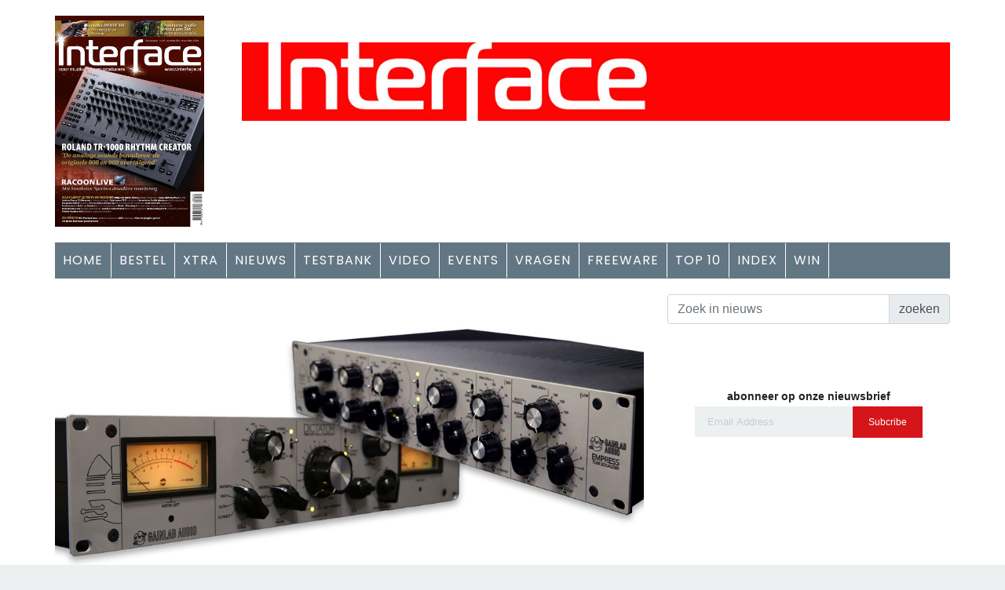

--- FILE ---
content_type: text/html; charset=UTF-8
request_url: https://www.interface.nl/merknieuws/artikel/3-26404/gainlab-audio-empress-en-dictator
body_size: 6235
content:
<!DOCTYPE html>
<html lang="zxx" class="no-js">
	<head>
		<meta name="viewport" content="width=device-width, initial-scale=1, shrink-to-fit=no">
		<link rel="shortcut icon" href="/favicon.ico">
		<meta name="author" content="Interface.nl">
		<meta name="copyright" content="Interface.nl | K18.nl">
		<meta name="description" content="Gainlab Audio is een nieuw bedrijf dat debuteert met twee fraaie buizenprocessors; een EQ die voortborduurt op de befaamde Pultec en een compressor die de legendarische Fairchild als basis heeft...">
		<meta charset="UTF-8">
		<meta property="og:site_name"	content="Interface.nl">
		<meta property="og:url"	content="https://www.interface.nl/merknieuws/artikel/3-26404/gainlab-audio-empress-en-dictator"/>
		<meta property="og:type"	content="article" />
		<meta property="og:title"	content="Gainlab Audio Empress en Dictator - Interface.nl" />
		<meta property="og:description"	content="Gainlab Audio is een nieuw bedrijf dat debuteert met twee fraaie buizenprocessors; een EQ die voortborduurt op de befaamde Pultec en een compressor die de legendarische Fairchild als basis heeft..." />
		<meta property="og:image"	content="https://k18.media/news/2021/26404-1292021105712.jpg" />
		<meta property="twitter:url"	content="https://www.interface.nl/merknieuws/artikel/3-26404/gainlab-audio-empress-en-dictator"/>
		<meta property="twitter:type"	content="article" />
		<meta property="twitter:title"	content="Gainlab Audio Empress en Dictator - Interface.nl" />
		<meta property="twitter:description"	content="Gainlab Audio is een nieuw bedrijf dat debuteert met twee fraaie buizenprocessors; een EQ die voortborduurt op de befaamde Pultec en een compressor die de legendarische Fairchild als basis heeft..." />
		<meta property="twitter:image"	content="https://k18.media/news/2021/26404-1292021105712.jpg" />
		<meta name="pinterest" content="nopin" />
		<link rel="icon" href="/favicon.ico" type="image/x-icon">
		<script src="/scripts/jwplayer7/jwplayer.js"></script>
		<script>jwplayer.key="s8SOVUxr+WSCQsB5iVeUg1aHE6Z8pVzTf7msDQ==";</script>
		<link href="/scripts/videopl/video-js.css" rel="stylesheet">
		<script src="/scripts/videopl/video.js"></script>
		<script>videojs.options.flash.swf = "/scripts/videopl/video-js.swf"</script>
		<script src="/scripts/videopl/vjs.youtube.js"></script><title>Gainlab Audio Empress en Dictator - Interface.nl</title>
		<link href="https://fonts.googleapis.com/css?family=Poppins:100,200,400,300,500,600,700" rel="stylesheet">
		<!--
		CSS
		============================================= -->
		<link rel="stylesheet" href="/css/linearicons.css">
		<link rel="stylesheet" href="/css/font-awesome.min.css">
		<link rel="stylesheet" href="/css/bootstrap.css">
		<link rel="stylesheet" href="/css/magnific-popup.css">
		<link rel="stylesheet" href="/css/nice-select.css">
		<link rel="stylesheet" href="/css/animate.min.css">
		<link rel="stylesheet" href="/css/owl.carousel.css">
		<link rel="stylesheet" href="/css/jquery-ui.css">
		<link rel="stylesheet" href="/css/main.css">
		<link rel="stylesheet" href="/css/dz.css">
<script async src="https://securepubads.g.doubleclick.net/tag/js/gpt.js"></script>
<script>
  window.googletag = window.googletag || {cmd: []};
  googletag.cmd.push(function() {
    googletag.defineSlot('/40848870/swk_2020', [728, 90], 'div-gpt-ad-1587754984471-0').addService(googletag.pubads());
    googletag.pubads().enableSingleRequest();
    googletag.enableServices();
  });
</script>
<link rel="stylesheet" href="https://k18.media/news/2021/thumbnails/26404-1292021105612.jpg"><link rel="stylesheet" href="https://k18.media/news/2021/thumbnails/26404-1292021105649.jpg"><link rel="stylesheet" href="https://k18.media/news/2021/thumbnails/26404-1292021105712.jpg"><link rel="stylesheet" href="https://k18.media/news/2021/thumbnails/26404-1292021105752.png">
	</head>
	<body><script async src="https://www.googletagmanager.com/gtag/js?id=UA-38288906-1"></script>
<script>
  window.dataLayer = window.dataLayer || [];
  function gtag(){dataLayer.push(arguments);}
  gtag('js', new Date());

  gtag('config', 'UA-38288906-1');
</script>		<header>
<container class="fixed-top d-lg-none"><nav class="navbar-bottom">
				<div class="d-flex">
						<ul class="nav-menu mx-auto justify-content-center">
								<li ><a href="/interface-extra/">Xtra</a></li>
								<li ><a href="/nieuws/">Nieuws</a></li>
								<li ><a href="/tests/">Tests</a></li>
								<li ><a href="/events/">Events</a></li>
								<li ><a href="/index/">Index</a></li>
					</ul>
				</div>
      </nav></container><div class="navtop d-sm-none bg-white"> </div>
			<div class="logo-wrap">
				<div class="container">

<!-- desktop row -->
					<div class="row">
						<div class="col-lg-2 col-md-2 col-sm-12 logo-left no-padding">
							<a href="/">
<!--								<img class="img-fluid" src="/img/logos/swk_logo_main.jpg" alt="">-->
<a class="img-fluid d-none d-md-block" href="/index/editie/10850/interface-272-december-2025-januari-2026"><img class="img-fluid" src="https://k18.media/covers/2025/interface-272-december-2025-januari-2026-10850-11272025112601.jpg" border=0 title="Interface 272, december 2025 - januari 2026  "></a>
								<!--<a href="/"><img class="img-fluid d-none d-md-block" src="/img/logos/interface_twitter_logo.jpg" alt=""></a>-->
								<a href="/"><img class="img-fluid d-lg-none" src="/img/logos/if_logo_responsive.jpg" alt=""></a>
							</a>
						</div>
						<div class="col-lg-10 mt-10 no-padding ads-banner text-align-right"><img class="img-fluid d-none d-md-block mt-0 mx-4 p-4" src="/img/logos/if_logo_responsive.jpg" alt="">
<div class="mydiv" id="defaultUnit" style="min-height:50px;"><script type='text/javascript'><!--//<![CDATA[
   var m3_u = (location.protocol=='https:'?'https://adserver.musicpublishers.nl/adserve/www/delivery/ajs.php':'https://adserver.musicpublishers.nl/adserve/www/delivery/ajs.php');
   var m3_r = Math.floor(Math.random()*99999999999);
   if (!document.MAX_used) document.MAX_used = ',';
   document.write ("<scr"+"ipt type='text/javascript' src='"+m3_u);
   document.write ("?zoneid=37");
   document.write ('&amp;cb=' + m3_r);
   if (document.MAX_used != ',') document.write ("&amp;exclude=" + document.MAX_used);
   document.write (document.charset ? '&amp;charset='+document.charset : (document.characterSet ? '&amp;charset='+document.characterSet : ''));
   document.write ("&amp;loc=" + escape(window.location));
   if (document.referrer) document.write ("&amp;referer=" + escape(document.referrer));
   if (document.context) document.write ("&context=" + escape(document.context));
   if (document.mmm_fo) document.write ("&amp;mmm_fo=1");
   document.write ("'><\/scr"+"ipt>");
//]]>--></script></div></div>
					</div>
				</div>
			</div>
<!-- end desktop row -->
			<div class="container main-menu d-none d-md-block" id="main-menu">
				<div class="row align-items-center justify-content-between">
					<nav id="nav-menu-container">
						<ul class="nav-menu">
								<li ><a href="/">HOME</a></li>
								<li ><a href="/lees-interface">BESTEL</a></li>
								<li ><a href="/interface-extra/">XTRA</a></li>
								<li ><a href="/nieuws/">NIEUWS</a></li>
								<li ><a href="/tests/">TESTBANK</a></li>
								<li ><a href="/videos/">VIDEO</a></li>
								<li ><a href="/events/">EVENTS</a></li>
								<li ><a href="/vragen/">VRAGEN</a></li>
								<li ><a href="/freeware/">FREEWARE</a></li>
								<li ><a href="/best-gelezen/">TOP 10</a></li>
								<li ><a href="/index/">INDEX</a></li>
								<li ><a href="/giveaway/">WIN</a></li>
					</ul>
					</nav>
				</div>
			</div>		</header>
		<div class="site-main-container">
<!--
		<section class="top-post-area">
				<div class="container no-padding">
					<div class="row">
						<div class="row  d-sm-none">
							<form>
								<input type="text" placeholder="Search">
							</form>
						</div>
					</div>
				</div>
		</section>
-->
			<!-- Start top-post Area -->
			<section class="top-post-area pt-20">
				<div class="container no-padding">
					<div class="row">

						<div class="col-lg-8 top-post-left text-left">
<img class="img-fluid fit-image" src="https://k18.media/news/2021/26404-1292021105712.jpg" title=" "><div class="row add_files">
				<div class="col-lg-4 float-left text-left "><div class="img-gallery">foto's (4)<div class="row ml-0">  <a href="https://k18.media/news/2021/26404-1292021105612.jpg" title="gainlab dictator " class="pre_img"><img src="https://k18.media/news/2021/26404-1292021105612.jpg"></a><a href="https://k18.media/news/2021/26404-1292021105649.jpg" title="gainlab buizen " class="pre_img"><img src="https://k18.media/news/2021/26404-1292021105649.jpg"></a><a href="https://k18.media/news/2021/26404-1292021105712.jpg" title=" " class="pre_img"><img src="https://k18.media/news/2021/26404-1292021105712.jpg"></a> <a href="https://k18.media/news/2021/26404-1292021105752.png" title="gainlab empress "></a></div></div></div>
				<div class="col-lg-8 float-left text-left "></div>
			</div><div class="art_content">
		<h3 class="nws_title">Gainlab Audio Empress en Dictator</h3>
		<h4>buizenprocessors uit Hongarije</h4>
		<h6><a href="/merknieuws">Merknieuws</a> 09-12-2021 10:55</h6>
		<div class="art_header"><P class="font-weight-normal"><strong>Gainlab Audio is een nieuw bedrijf dat debuteert met twee fraaie buizenprocessors; een EQ die voortborduurt op de befaamde Pultec en een compressor die de legendarische Fairchild als basis heeft</strong></P></div>

							<!-- Start banner-ads Area -->
							<div class="col-lg-12 d-lg-none text-center"></div>
							<!-- End banner-ads Area -->
		<p class="font-weight-normal"><p><img src="https://k18.media/news/2021/26404-1292021105649.jpg" width="650" /></p>
<p>Het zijn ambitieuze buizenapparaten waarmee het Hongaarse Gainlab debuteert, maar het zijn zeker geen letterlijke kopie&euml;n van de Pultec of Fairchild. Beide 19&rdquo; apparaten hebben fraaie zwarte 'chickenhead' knoppen die allemaal in stapjes schakelen. Zo kun je links en rechts perfect matchen en zijn instellingen eenvoudig opnieuw terug te halen.</p>
<p>&nbsp;</p>
<p><img src="https://k18.media/news/2021/26404-1292021105612.jpg" width="650" />De <strong>Dictator</strong> is een tweekanaals Vari-&mu; Compressor &agrave; la Fairchild 670 en Gates STA. Voor de attack kun je kiezen uit 4 snelheden, de release heeft drie standen. De grote knop in het midden regelt de treshold. De ratio wordt bij een Vari-&mu; bepaald door het inputlevel maar je kunt omschakelen tussen standaard en de agressievere Hicomp stand. Verder is er een sidechainfilter met 5 frequenties tussen 22 en 200 Hz. Het 2 unit apparaat heeft xlr in- en outputs en een ground lift. Met &euro; 1630,- (excl.) is ie aantrekkelijk geprijsd voor een vintage buizencompressor</p>
<p><a href="https://gainlabaudio.com/empress-2x3-band-tube-equalizer/" target="_blank" rel="noopener noreferrer">meer informatie</a></p>
<p>&nbsp;</p>
<p><div class='embed-responsive embed-responsive-16by9'><iframe class="embed-responsive-item" title="YouTube video player" src="https://www.youtube.com/embed/Te6Lx--xjxI" width="424" height="238" frameborder="0" allowfullscreen="allowfullscreen"></iframe></div></p>
<p>&nbsp;</p>
<p><img src="https://k18.media/news/2021/26404-1292021105752.png" width="650" /></p>
<p>De <strong>Empress</strong> is een passieve tweekanaals buizen eq met 3 banden a la Pultec EQP-1. Laag en hoog hebben 6 frequenties en de typische afzonderlijke boost en cut regelaars. Met de Boost Shift in de low eq wordt het mid-bereik van boost en cut verschoven t.o.v. elkaar. Bij de high-sectie doet de Cut Shift schakelaar iets vergelijkbaars. Het hoog is verder tussen bell en shelving omschakelbaar. De midband heeft standaard boost/cut en 11 frequenties. De Tube Boost zorgt voor extra outputlevel en meer harmonischen. Het 2 unit 19&rdquo; apparaat heeft xlr in- en outputs en een ground lift. De Empress kost &euro; 1730,- excl.</p>
<p><a href="https://gainlabaudio.com/empress-2x3-band-tube-equalizer/" target="_blank" rel="noopener noreferrer">Meer informatie</a></p>
<p>&nbsp;</p>
<p><a href="https://distribution.amptec.be/" target="_blank" rel="noopener noreferrer">Amptec</a> is de importeur van Gainlab voor Nederland en Belgi&euml;</p>
<p>&nbsp;</p>
<p>&nbsp;</p>
<p>&nbsp;</p>
<p>&nbsp;</p>
<p><div class='embed-responsive embed-responsive-16by9'><iframe class="embed-responsive-item" title="YouTube video player" src="https://www.youtube.com/embed/IcP_WiuX8mg?list=PLG0qay7s9FVQBYufVdosdNI6rnV8_lGRV" width="789" height="444" frameborder="0" allowfullscreen="allowfullscreen"></iframe></div></p>
<p>&nbsp;</p>
<p><a href="https://www.youtube.com/playlist?list=PLG0qay7s9FVQBYufVdosdNI6rnV8_lGRV" target="_blank" rel="noopener noreferrer">YouTube Playlist</a></p>
<p>&nbsp;</p></p><div class="pageCnt" id="news-26404"></div></div>						</div> <!-- end row9-->
						<div class="col-lg-4 text-center">
<div class="d-none d-md-block"><div class="d-none d-md-block"><div class="input-group mb-3 mt-0"><input class="form-control regZkn" type="text" placeholder="Zoek in nieuws" aria-label="Search">
								<div class="input-group-append">
									<span class="input-group-text" id="csubmit">zoeken</span>
								  </div>
							  </div></div><div class="col-lg-12 d-none d-md-block">
					<div class="single-sidebar-widget">
							<ins data-revive-zoneid="38" data-revive-target="_blank" data-revive-id="c8cdadf32a4000e98eb75936580bbe76"></ins>
							<script async src="//adserver.musicpublishers.nl/adserve/www/delivery/asyncjs.php"></script>
					</div>
			</div><div class="col-lg-12 mt-20">
					<div class="single-sidebar-widget">
							<ins data-revive-zoneid="39" data-revive-target="_blank" data-revive-id="c8cdadf32a4000e98eb75936580bbe76"></ins>
							<script async src="//adserver.musicpublishers.nl/adserve/www/delivery/asyncjs.php"></script>
					</div>
				</div><div class="col-lg-12 mt-20">
			<div class="single-sidebar-widget">
							<ins data-revive-zoneid="40" data-revive-target="_blank" data-revive-id="c8cdadf32a4000e98eb75936580bbe76"></ins>
							<script async src="//adserver.musicpublishers.nl/adserve/www/delivery/asyncjs.php"></script>
			</div>
	</div><div class="col-lg-12">
					<div class="sidebars-area">
						<h6 class="title">abonneer op onze nieuwsbrief</h6>
	<div class="single-list flex-row d-flex newsletter-widget">
		<div  class="col-autos">
			<div class="input-group">
				<input class="form-control email_nwsbrf" id="email_nwsbrf" placeholder="Email Address" onfocus="this.placeholder = ''" onblur="this.placeholder = 'Email Address'" type="text">
			</div>
		</div>
		<a class="bbtns submitNwsbrf" style="color: #fff; cursor: pointer;">Subcribe</a>
	</div><div class="nwsbrferror"></div>
					</div>
				</div>
			</div>						</div>
					</div>
				</div>
			</section>
		<!-- End top-post Area -->
		<!-- Start New Row -->
			<section class="latest-post-area">
				<div class="container no-padding">
					<div class="row bg-white">
						<div class="col-lg-8">
<div class="single-sidebar-widget most-popular-widget mb-0">
									<h3><a href="/merknieuws">Merknieuws</a></h3><hr><div class="single-list flex-row d-flex">
										<div class="thumb"><a href="/merknieuws/artikel/3-30555/namm-2026-preview-met-korg-akai-ssl-avantone-black-lion-akg-en-meer-"><img class="img-fluid sub-image" src="https://k18.media/news/2026/30555-01162026100953.jpg" alt=""></a>
										</div>
										<div class="details">
											<a href="/merknieuws/artikel/3-30555/namm-2026-preview-met-korg-akai-ssl-avantone-black-lion-akg-en-meer-">
												<h4 class="nws_title">NAMM 2026: preview met Korg, Akai, SSL, Avantone, Black Lion, AKG en meer </h4>
												<h5>De eerste nieuwtjes</h5> 
											</a>16-01-2026 10:09

										<div class="excert">
											Hoewel ie iets aan belang heeft ingeboet is de jaarlijkse Na<a href="/merknieuws/artikel/3-30555/namm-2026-preview-met-korg-akai-ssl-avantone-black-lion-akg-en-meer-">.....meer &raquo;&raquo;</a> 
										</div>
										</div>
									</div><div class="single-list flex-row d-flex">
										<div class="thumb"><a href="/merknieuws/artikel/3-30534/zoom-h6studio-handy-recorder"><img class="img-fluid sub-image" src="https://k18.media/news/2026/30534-0152026134110.png" alt=""></a>
										</div>
										<div class="details">
											<a href="/merknieuws/artikel/3-30534/zoom-h6studio-handy-recorder">
												<h4 class="nws_title">Zoom H6studio Handy Recorder</h4>
												<h5>Duizendpoot</h5> 
											</a>01-01-2026 11:01

										<div class="excert">
											Zoom is dé specialist als het om handzame recorders gaat me<a href="/merknieuws/artikel/3-30534/zoom-h6studio-handy-recorder">.....meer &raquo;&raquo;</a> 
										</div>
										</div>
									</div><div class="single-list flex-row d-flex">
										<div class="thumb"><a href="/merknieuws/artikel/3-30520/ollo-audio-r1-hoofdtelefoon-voor-de-performer"><img class="img-fluid sub-image" src="https://k18.media/news/2025/30520-12192025112210.jpg" alt=""></a>
										</div>
										<div class="details">
											<a href="/merknieuws/artikel/3-30520/ollo-audio-r1-hoofdtelefoon-voor-de-performer">
												<h4 class="nws_title">Ollo Audio R1 hoofdtelefoon voor de performer</h4>
												<h5>Muzikale feel en goede isolatie</h5> 
											</a>18-12-2025 13:12

										<div class="excert">
											De meeste studiohoofdtelefoons claimen een eerlijke klank te<a href="/merknieuws/artikel/3-30520/ollo-audio-r1-hoofdtelefoon-voor-de-performer">.....meer &raquo;&raquo;</a> 
										</div>
										</div>
									</div><div class="single-list flex-row d-flex">
										<div class="thumb"><a href="/merknieuws/artikel/3-30466/decemberactie-neem-nu-een-abonnement-op-interface-met-50-korting--nog-tm-wo-1712"><img class="img-fluid sub-image" src="https://k18.media/news/2025/30466-11252025172607.jpg" alt=""></a>
										</div>
										<div class="details">
											<a href="/merknieuws/artikel/3-30466/decemberactie-neem-nu-een-abonnement-op-interface-met-50-korting--nog-tm-wo-1712">
												<h4 class="nws_title">DECEMBERACTIE! Neem nu een abonnement op Interface met 50% korting - nog t/m wo 17-12!</h4>
												<h5>Slechts € 28,50 voor een heel jaar Interface in de bus; dat is maar € 4,75 per editie</h5> 
											</a>16-12-2025 14:12

										<div class="excert">
											Krijg 50% korting en ontvang heel 2026 Interface in de bus (<a href="/merknieuws/artikel/3-30466/decemberactie-neem-nu-een-abonnement-op-interface-met-50-korting--nog-tm-wo-1712">.....meer &raquo;&raquo;</a> 
										</div>
										</div>
									</div><div class="single-list flex-row d-flex">
										<div class="thumb"><a href="/merknieuws/artikel/3-30513/ik-multimedia-iloud-sub"><img class="img-fluid sub-image" src="https://k18.media/news/2025/30513-12152025144949.png" alt=""></a>
										</div>
										<div class="details">
											<a href="/merknieuws/artikel/3-30513/ik-multimedia-iloud-sub">
												<h4 class="nws_title">IK Multimedia iLoud Sub</h4>
												<h5>Slimme woofer</h5> 
											</a>15-12-2025 14:47

										<div class="excert">
											Een subwoofer zorgt voor meer en beter laag in je monitorsys<a href="/merknieuws/artikel/3-30513/ik-multimedia-iloud-sub">.....meer &raquo;&raquo;</a> 
										</div>
										</div>
									</div></div>						</div>
						<div class="col-lg-4 text-center">

										<div class="col-lg-12">
											<div class="sidebars-area">
<a class="img-fluid" href="/index/editie/10850/interface-272-december-2025-januari-2026"><img class="img-fluid" src="https://k18.media/covers/2025/interface-272-december-2025-januari-2026-10850-11272025112601.jpg" border=0 title="Interface 272, december 2025 - januari 2026  "></a> <h4>Interface 272, december 2025 - januari 2026  </h4>											</div>
										</div>
							</div>
						</div>

				</div>
			</section>
		</div>
		<!-- start footer Area -->
		<footer class="footer-area section-gap">
			<div class="container">
				<div class="row">
					<div class="col-lg-4 col-md-9 single-footer-widget text-top">
						<h4>Abonnementen & Losse edities</h4>
						<ul>
							<li><a href="https://muziekmagazines.nl/shop/interface/5/" target="_blank">Bestel ze op muziekmagazines.nl</a></li>
							<li><a href="https://www.interface.nl/nieuws/artikel/2-14298/download-interface-in-app-store/" target="_blank">Interface.nl digitaal lezen</a></li>
						</ul>
					</div>
					<div class="col-lg-4 col-md-6 single-footer-widget text-top">
						<h4>Interface & Interface.nl</h4>
						<ul>
							<li><a href="/help/colofon">Colofon, sales en administratie</a></li>
						</ul>
					</div>
					<div class="col-lg-4 col-md-9 single-footer-widget">
						<h4>Volg ons op</h4>
						<ul class="instafeed">
						<a href="https://www.facebook.com/interfaceNL" target="_blank"><img class="social-icon" src="/img/icons/social/facebook_circle.png"></a>
						<a href="https://twitter.com/interfaceNL" target="_blank"><img class="img-fluid social-icon" src="/img/icons/social/twitter_circle.png"></a>
						<a href="http://www.youtube.com/user/InterfaceNLvideo" target="_blank"><img class="img-fluid social-icon" src="/img/icons/social/youtube_circle.png"></a>
						<a href="https://instagram.com/InterfaceNL/" target="_blank"><img class="img-fluid social-icon" src="/img/icons/social/instagram_circle.png"></a>
					</div>
				</div>
				<div class="row align-items-center">
					<p class="m-0 col-lg-8 col-md-12">Copyright &copy; 2026 Interface.nl</p>
				</div>
			</div>
		</footer>
    <container class="fixed-bottom mb-5 search_mobile_div d-lg-none" id="search_mobile_toggle">
		<div class="row text-center">
				<div class="col-10 mx-auto">
						<div class="input-group"><input class="form-control regZkn" type="text" placeholder="Zoek in nieuws" aria-label="Search">
								<div class="input-group-append">
									<span class="input-group-text" id="csubmit">zoeken</span>
								  </div>
							  </div>
				</div>
		</div>
      </container>
    <nav class="navbar-bottom fixed-bottom d-lg-none">
				<div class="d-flex">
						<ul class="nav-menu navbar-bottom mx-auto justify-content-center">
								<li><a href="/best-gelezen/">Top 10</a></li>
								<li><a href="/giveaway">Giveaway</a></li>
								<li><a href="/videos">Video's</a></li>
								<li><a href="https://muziekmagazines.nl/shop/interface/5/">Bestel</a></li>
								<li><i class="fa fa-search search_mobile" style="margin-top:15px; padding-left: 10px;"></i></li>
					</ul>
				</div>
      </nav>
		<!-- End footer Area -->
		<script src="/js/vendor/jquery-2.2.4.min.js"></script>
		<script src="https://cdnjs.cloudflare.com/ajax/libs/popper.js/1.12.9/umd/popper.min.js" integrity="sha384-ApNbgh9B+Y1QKtv3Rn7W3mgPxhU9K/ScQsAP7hUibX39j7fakFPskvXusvfa0b4Q" crossorigin="anonymous"></script>
		<script src="/js/vendor/bootstrap.min.js"></script>
		<script src="https://maps.googleapis.com/maps/api/js?key=AIzaSyBhOdIF3Y9382fqJYt5I_sswSrEw5eihAA"></script>
		<script src="/js/easing.min.js"></script>
		<script src="/js/hoverIntent.js"></script>
		<script src="/js/superfish.min.js"></script>
		<script src="/js/jquery.ajaxchimp.min.js"></script>
		<script src="/js/jquery.magnific-popup.min.js"></script>
		<script src="/js/mn-accordion.js"></script>
		<script src="/js/jquery-ui.js"></script>
		<script src="/js/jquery.nice-select.min.js"></script>
		<script src="/js/owl.carousel.min.js"></script>
		<script src="/js/mail-script.js"></script>
		<script src="/js/main.js"></script>
		<script type="text/javascript" src="/scripts/swkjs.php"></script>	</body>
</html>

--- FILE ---
content_type: text/css
request_url: https://www.interface.nl/css/dz.css
body_size: 2165
content:
/******************************************************************
Theme Name: Magazine 
Description: 
Author: Drummerszone.com
Author URI: 
Version: 1.0
Created: 
******************************************************************/
/*------------------------------------------------------------------


-------------------------------------------------------------------*/
/*------------------------------------------------------------------
[Table of contents]

1.  Basic Styles
	1.1	Variables
	1.2	Mixins
	1.3	Flexbox
	1.4	Reset
2.  Elements
3.  Menu Style 
4.  Sidebar Style
5.  Archive Style
6.  About Style
7.  Post Type Style
8.  Contact Style
9.  Footer Style

-------------------------------------------------------------------*/
@media (max-width: 575px) {
/*#some-id img {width: 100%; max-width: 728px; height: auto; max-height: 728px;}*/
}

#defaultUnit {
	position: relative;
	width: 100%;
	height: 90px;
	overflow: hidden;
}
/*
#defaultUnit {
	position: absolute;
	width: 100%;
	height: 100%;
	overflow: hidden;
}
*/
.mydiv { display: block; }
/**
 *  Typography
 *
 **/
label {
  margin-top: 10px;
  color: #333;
  font-weight: 600;
}
.form-check-label {
  margin-top: 0;
}
p, h3 a, .h3 a {
  color: #000;
}
h3 a:hover, .h3 a:hover {
  color: #000;
}

h4 span {
  font-weight: normal;
}
.meta a {
  color: #000;
}
/* Nav Menu Essentials */

.main-menu {
  background: #637684;
  padding: 0;
	border-top: 1px solid #637684;
	border-bottom: 1px solid #637684;
  font-family: "Poppins", sans-serif;
 font-size:12pt;  font-weight:bold;
  position: relative;
}

.nav-menu li a {
	font-size: 100%;
}

 .social-icon { max-width: 50px !important;}

/* =================================== */
/*  Home News
/* =================================== */
.img_pad_bottom {
  padding-bottom: 10px;
}
.meta a { color: #D51519; font-weight: 600;}
/* =================================== */
/*  Articles
/* =================================== */
.add_files img {
  max-width: 75px;
  max-height: 50px;
  padding: 5px;
}
.pdf_icon {
  max-height: 50px;
  padding: 5px;
}

.fit-image{
width: 100%;
object-fit: cover;
/* height: 300px; only if you want fixed height */
}

@media (min-width: 575px) {
	.sub-image {
	min-width: 150px;
	object-fit: cover;
	/* height: 300px; only if you want fixed height */
	}
}
@media (max-width: 575px) {
	.sub-image {
	min-width: 100px;
	object-fit: cover;
	/* height: 300px; only if you want fixed height */
	}
}
.art_content {
	padding: 0 10px 0 10px;
	color: #000;
}
.art_content div {
  color: #000;
}
.text-weight-normal b {
  font-weight: bold;
}
strong {  font-weight: bold; }

.art_content h3, h4, h5, h6 {
    padding:  5px 0 5px 0;
}
.art_content a {
	color: #D51519;
}
.nws_title {
	color: #D51519;
	font-weight: 800;
}

.art_header {
    padding:  15px 0 5px 0;
}
/* =================================== */
/*  Pop Ups
/* =================================== */
/*

#topbar .divsignupClick {
    	display: block;
    	background: #FFFFFF;
		font-weight: bold; font-family: 'Droid Sans', sans-serif;  letter-spacing: .3pt; 
    	padding: 0;
    	border:1px solid #DDDDDD;
    	margin-top:1px;
    	margin-right:-15px;
    }
#topbar .divsignupClick:before {
    	border:1px solid #DDDDDD;
    }
#topbar .divsignupClick:after {
    	content: '';
    	display: block;  
    	position: absolute;
    	right: 20px;
    	bottom: 100%;
    	width: 0;
    	height: 0;
    	border-bottom: 10px solid green;
    	border-top: 10px solid transparent;
    	border-left: 10px solid transparent;
    	border-right: 10px solid transparent;
    }
#topbar .divsignupClick:after {
    	border-bottom-color: #FFFFFF;
    }

#topbar .divsignupClick { display: none; }

#topbar .divsignupClick .seperator { margin:0; height: 1px; display: block; border-bottom: 1px solid #CCC;} 
#topbar img a  { margin: 0; padding: 0; } 
#topbar a.langpicker { text-indent:20px; display: block; outline: none; cursor: pointer; text-decoration: none; color: #222; font-weight: bold; } 
#topbar a.langpicker:hover, #topbar a.langpicker:active { display: block; outline: none; cursor: pointer; background-color: #333; color:#fff; } 
#topbar a.signout { text-indent:20px; display: block; outline: none; cursor: pointer; color: #222; font-weight: bold; } 
#topbar a.signout:hover { display: block; outline: none; cursor: pointer; background-color: #333; color:#fff;} 

/* =================================== */
/*  News Styling
/* =================================== */

.carousel-caption {
  position: absolute;
  right: 10%;
  bottom: 20px;
  left: 0;
  z-index: 10;
  padding-top: 30px;
  padding-bottom: 0;
  color: #fff;
 font-size:14pt;
  text-align: left;
}
.carousel-caption h5, .carousel-caption p{
  font-size:16pt;
	color: #fff;
  padding: 10px;
  background-color: rgba(0, 0, 0, 0.5);
 }

p.excert {
  color:#000;
}
/* =================================== */
/*  Various
/* =================================== */
.abo-home { padding-top: 20px; }
.bg-white { background: #fff; background-color: transparent !important;
}
.bg-green { background: green;}

.single-list .thumb img{
	width:150px; 
}

.iframe-container {
  overflow: hidden;
  // Calculated from the aspect ration of the content (in case of 16:9 it is 9/16= 0.5625)
  padding-top: 56.25%;
  position: relative;
}
 
.iframe-container iframe {
   border: 0;
   height: 100%;
   left: 0;
   position: absolute;
   top: 0;
   width: 100%;
}

/* =================================== */
/*  Videos
/* =================================== */
.content_videos { 
	float: left; 
}
.vid_main {color: #000; 
	border: 0px solid #333;
	margin: 10px 0 10px 0;
	vertical-align: top;
	display: inline-block;
}
.vid_title {
	margin: 0 0 5px 0;
	min-height: 35px;
	font-size: 14pt; font-weight: bold;
	display: block;
}
.vid_decr {
	margin: 10px 0 5px 0;
	min-height: 35px;
	display: block;
}

.vid_decr .showmore {
    width: auto !important; color: #777; position:relative; font-size: 12pt; margin: 10px 0 0 0; padding-top: 7px; height: 40px; text-align: center; background: #f1f1f1; cursor: pointer;
}
.vid_decr .showmore:hover { color: #000; }
.complete { display:inline; }

.card {display:inline-block; border: none; margin-right: 20px;}
/* =================================== */
/*  Footer Mobile Sticky!
/* =================================== */
.search_mobile_div	 {
  display: none;
  padding: 8px;
  background: #CCC;
  z-index:999999;
}
.navtop {
  margin-bottom: 45px;
  height: 5px;
}

.navbar-bottom {
  background: #CCC;
}
.navbar-bottom ul li a {
  color: #000;
  border: 0;
}


/* =================================== */
/*  Giveaway
/* =================================== */
.ga_submit {
	float: right;
	width: 350px;
	border: 8px solid #D3031C;
	-moz-border-radius: 8px;
	border-radius: 8px;
	margin: 15px; padding: 10px;
	display: inline;
}

.gas_title {
	font-family: Georgia; font-size: 18pt; font-weight: bold; color: #D3031C; text-align: center;
}
.gas_sub {
	font-family: Georgia; font-size: 10pt; font-weight: bold; color: #000; text-align: center; margin: 10px 0 10px 0; display: block;
}
.gas_button {
	margin: 0 0 0 120px; cursor: pointer;

}
.gas_button .gas_circle {
    -webkit-border-radius: 999px;
    -moz-border-radius: 999px;
    border-radius: 999px;
    behavior: url(PIE.htc);
}
.gas_txt {
	font-family: Georgia; font-size: 25pt; font-weight: bold; color: #FFF; text-align: center; padding: 20px 20px 30px 5px;
    width: 80px; height: 80px; background: #D3031C; border: 8px solid #D3031C;

}
/* =================================== */
/*  COVERS STACK
/* =================================== */
.parent {
  position: relative;
  height: 200px;
}

.child {
  opacity: 0.8;
  width: 270px;
  position: absolute;
  top: 0;
}

.child1 {
  opacity: 0.6;
  left: 0;
  -ms-transform: skewY(-2deg); /* IE 9 */
  transform: skewY(-5deg);
}

.child2 {
  opacity: 0.7;
  left: 30px;
  top: 20px;
  -ms-transform: skewY(2deg); /* IE 9 */
  transform: skewY(-5deg);
}
.child3 {
  opacity: 0.8;
  left: 60px;
  top: 40px;
  -ms-transform: skewY(2deg); /* IE 9 */
  transform: skewY(-5deg);
}

.child4 {
  opacity: 0.9;
  left: 90px;
  top: 60px;
  -ms-transform: skewY(2deg); /* IE 9 */
  transform: skewY(-5deg);
}